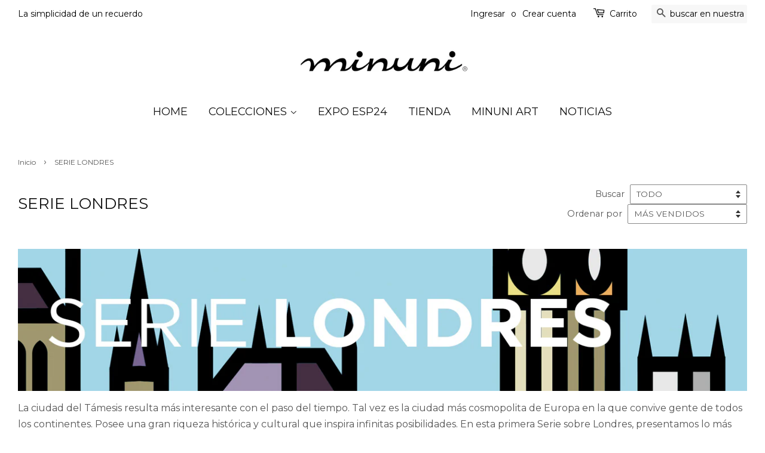

--- FILE ---
content_type: text/html; charset=utf-8
request_url: https://www.minuni.com/collections/serie-londres
body_size: 15822
content:
<div id="google_translate_element"></div><script type="text/javascript">
function googleTranslateElementInit() {
  new google.translate.TranslateElement({pageLanguage: 'es', includedLanguages: 'ca,de,en,es,eu,fr,it,ja,pt', layout: google.translate.TranslateElement.InlineLayout.HORIZONTAL, gaTrack: true, gaId: 'UA-86892568-1'}, 'google_translate_element');
}
</script><script type="text/javascript" src="//translate.google.com/translate_a/element.js?cb=googleTranslateElementInit"></script><!doctype html>
<!--[if lt IE 7]><html class="no-js lt-ie9 lt-ie8 lt-ie7" lang="en"> <![endif]-->
<!--[if IE 7]><html class="no-js lt-ie9 lt-ie8" lang="en"> <![endif]-->
<!--[if IE 8]><html class="no-js lt-ie9" lang="en"> <![endif]-->
<!--[if IE 9 ]><html class="ie9 no-js"> <![endif]-->
<!--[if (gt IE 9)|!(IE)]><!--> <html class="no-js"> <!--<![endif]-->
<head>

  <!-- Basic page needs ================================================== -->
  <meta charset="utf-8">
  <meta http-equiv="X-UA-Compatible" content="IE=edge,chrome=1">

  
  <link rel="shortcut icon" href="//www.minuni.com/cdn/shop/t/3/assets/favicon.png?v=178161360973480691631461139976" type="image/png" />
  

  <!-- Title and description ================================================== -->
  <title>
  SERIE LONDRES &ndash; Minuni ART
  </title>

  
  <meta name="description" content="La ciudad del Támesis resulta más interesante con el paso del tiempo. Tal vez es la ciudad más cosmopolita de Europa en la que convive gente de todos los continentes. Posee una gran riqueza histórica y cultural que inspira infinitas posibilidades. En esta primera Serie sobre Londres, presentamos lo más imprescindible, ">
  

  <!-- Social meta ================================================== -->
  

  <meta property="og:type" content="website">
  <meta property="og:title" content="SERIE LONDRES">
  <meta property="og:url" content="https://www.minuni.com/collections/serie-londres">
  
  <meta property="og:image" content="http://www.minuni.com/cdn/shop/t/3/assets/logo.png?v=38305620327353796521461139914">
  <meta property="og:image:secure_url" content="https://www.minuni.com/cdn/shop/t/3/assets/logo.png?v=38305620327353796521461139914">
  



  <meta property="og:description" content="La ciudad del Támesis resulta más interesante con el paso del tiempo. Tal vez es la ciudad más cosmopolita de Europa en la que convive gente de todos los continentes. Posee una gran riqueza histórica y cultural que inspira infinitas posibilidades. En esta primera Serie sobre Londres, presentamos lo más imprescindible, ">


<meta property="og:site_name" content="Minuni ART">


  <meta name="twitter:card" content="summary">





  <!-- Helpers ================================================== -->
  <link rel="canonical" href="https://www.minuni.com/collections/serie-londres">
  <meta name="viewport" content="width=device-width,initial-scale=1">
  <meta name="theme-color" content="#000000">

  <!-- CSS ================================================== -->
  <link href="//www.minuni.com/cdn/shop/t/3/assets/timber.scss.css?v=119334839628159888691702456393" rel="stylesheet" type="text/css" media="all" />
  <link href="//www.minuni.com/cdn/shop/t/3/assets/theme.scss.css?v=175513143557594805721702456393" rel="stylesheet" type="text/css" media="all" />

  
  
  
  <link href="//fonts.googleapis.com/css?family=Montserrat:400,700" rel="stylesheet" type="text/css" media="all" />


  


  



  <!-- Header hook for plugins ================================================== -->
  <script>window.performance && window.performance.mark && window.performance.mark('shopify.content_for_header.start');</script><meta name="google-site-verification" content="2tFMVMK8J7nX8ihz8ofy1No1lyUdh-Ujm47RadW8uBA">
<meta id="shopify-digital-wallet" name="shopify-digital-wallet" content="/12510079/digital_wallets/dialog">
<meta name="shopify-checkout-api-token" content="43e87a0d66d1a351d9e6b1012ae04c6b">
<meta id="in-context-paypal-metadata" data-shop-id="12510079" data-venmo-supported="false" data-environment="production" data-locale="es_ES" data-paypal-v4="true" data-currency="EUR">
<link rel="alternate" type="application/atom+xml" title="Feed" href="/collections/serie-londres.atom" />
<link rel="alternate" hreflang="x-default" href="https://www.minuni.com/collections/serie-londres">
<link rel="alternate" hreflang="es" href="https://www.minuni.com/collections/serie-londres">
<link rel="alternate" hreflang="en" href="https://www.minuni.com/en/collections/serie-londres">
<link rel="alternate" type="application/json+oembed" href="https://www.minuni.com/collections/serie-londres.oembed">
<script async="async" src="/checkouts/internal/preloads.js?locale=es-ES"></script>
<link rel="preconnect" href="https://shop.app" crossorigin="anonymous">
<script async="async" src="https://shop.app/checkouts/internal/preloads.js?locale=es-ES&shop_id=12510079" crossorigin="anonymous"></script>
<script id="apple-pay-shop-capabilities" type="application/json">{"shopId":12510079,"countryCode":"ES","currencyCode":"EUR","merchantCapabilities":["supports3DS"],"merchantId":"gid:\/\/shopify\/Shop\/12510079","merchantName":"Minuni ART","requiredBillingContactFields":["postalAddress","email"],"requiredShippingContactFields":["postalAddress","email"],"shippingType":"shipping","supportedNetworks":["visa","maestro","masterCard","amex"],"total":{"type":"pending","label":"Minuni ART","amount":"1.00"},"shopifyPaymentsEnabled":true,"supportsSubscriptions":true}</script>
<script id="shopify-features" type="application/json">{"accessToken":"43e87a0d66d1a351d9e6b1012ae04c6b","betas":["rich-media-storefront-analytics"],"domain":"www.minuni.com","predictiveSearch":true,"shopId":12510079,"locale":"es"}</script>
<script>var Shopify = Shopify || {};
Shopify.shop = "minuni-art.myshopify.com";
Shopify.locale = "es";
Shopify.currency = {"active":"EUR","rate":"1.0"};
Shopify.country = "ES";
Shopify.theme = {"name":"Minimal","id":115945479,"schema_name":null,"schema_version":null,"theme_store_id":380,"role":"main"};
Shopify.theme.handle = "null";
Shopify.theme.style = {"id":null,"handle":null};
Shopify.cdnHost = "www.minuni.com/cdn";
Shopify.routes = Shopify.routes || {};
Shopify.routes.root = "/";</script>
<script type="module">!function(o){(o.Shopify=o.Shopify||{}).modules=!0}(window);</script>
<script>!function(o){function n(){var o=[];function n(){o.push(Array.prototype.slice.apply(arguments))}return n.q=o,n}var t=o.Shopify=o.Shopify||{};t.loadFeatures=n(),t.autoloadFeatures=n()}(window);</script>
<script>
  window.ShopifyPay = window.ShopifyPay || {};
  window.ShopifyPay.apiHost = "shop.app\/pay";
  window.ShopifyPay.redirectState = null;
</script>
<script id="shop-js-analytics" type="application/json">{"pageType":"collection"}</script>
<script defer="defer" async type="module" src="//www.minuni.com/cdn/shopifycloud/shop-js/modules/v2/client.init-shop-cart-sync_CvZOh8Af.es.esm.js"></script>
<script defer="defer" async type="module" src="//www.minuni.com/cdn/shopifycloud/shop-js/modules/v2/chunk.common_3Rxs6Qxh.esm.js"></script>
<script type="module">
  await import("//www.minuni.com/cdn/shopifycloud/shop-js/modules/v2/client.init-shop-cart-sync_CvZOh8Af.es.esm.js");
await import("//www.minuni.com/cdn/shopifycloud/shop-js/modules/v2/chunk.common_3Rxs6Qxh.esm.js");

  window.Shopify.SignInWithShop?.initShopCartSync?.({"fedCMEnabled":true,"windoidEnabled":true});

</script>
<script>
  window.Shopify = window.Shopify || {};
  if (!window.Shopify.featureAssets) window.Shopify.featureAssets = {};
  window.Shopify.featureAssets['shop-js'] = {"shop-cart-sync":["modules/v2/client.shop-cart-sync_rmK0axmV.es.esm.js","modules/v2/chunk.common_3Rxs6Qxh.esm.js"],"init-fed-cm":["modules/v2/client.init-fed-cm_ZaR7zFve.es.esm.js","modules/v2/chunk.common_3Rxs6Qxh.esm.js"],"shop-button":["modules/v2/client.shop-button_DtKRgnFY.es.esm.js","modules/v2/chunk.common_3Rxs6Qxh.esm.js"],"shop-cash-offers":["modules/v2/client.shop-cash-offers_CD08217J.es.esm.js","modules/v2/chunk.common_3Rxs6Qxh.esm.js","modules/v2/chunk.modal_DPIzVVvN.esm.js"],"init-windoid":["modules/v2/client.init-windoid_B42Q2JHR.es.esm.js","modules/v2/chunk.common_3Rxs6Qxh.esm.js"],"shop-toast-manager":["modules/v2/client.shop-toast-manager_BhL87v9O.es.esm.js","modules/v2/chunk.common_3Rxs6Qxh.esm.js"],"init-shop-email-lookup-coordinator":["modules/v2/client.init-shop-email-lookup-coordinator_CFAE-OH8.es.esm.js","modules/v2/chunk.common_3Rxs6Qxh.esm.js"],"init-shop-cart-sync":["modules/v2/client.init-shop-cart-sync_CvZOh8Af.es.esm.js","modules/v2/chunk.common_3Rxs6Qxh.esm.js"],"avatar":["modules/v2/client.avatar_BTnouDA3.es.esm.js"],"pay-button":["modules/v2/client.pay-button_x3Sl_UWF.es.esm.js","modules/v2/chunk.common_3Rxs6Qxh.esm.js"],"init-customer-accounts":["modules/v2/client.init-customer-accounts_DwzgN7WB.es.esm.js","modules/v2/client.shop-login-button_Bwv8tzNm.es.esm.js","modules/v2/chunk.common_3Rxs6Qxh.esm.js","modules/v2/chunk.modal_DPIzVVvN.esm.js"],"init-shop-for-new-customer-accounts":["modules/v2/client.init-shop-for-new-customer-accounts_l0dYgp_m.es.esm.js","modules/v2/client.shop-login-button_Bwv8tzNm.es.esm.js","modules/v2/chunk.common_3Rxs6Qxh.esm.js","modules/v2/chunk.modal_DPIzVVvN.esm.js"],"shop-login-button":["modules/v2/client.shop-login-button_Bwv8tzNm.es.esm.js","modules/v2/chunk.common_3Rxs6Qxh.esm.js","modules/v2/chunk.modal_DPIzVVvN.esm.js"],"init-customer-accounts-sign-up":["modules/v2/client.init-customer-accounts-sign-up_CqSuJy7r.es.esm.js","modules/v2/client.shop-login-button_Bwv8tzNm.es.esm.js","modules/v2/chunk.common_3Rxs6Qxh.esm.js","modules/v2/chunk.modal_DPIzVVvN.esm.js"],"shop-follow-button":["modules/v2/client.shop-follow-button_sMoqSZtr.es.esm.js","modules/v2/chunk.common_3Rxs6Qxh.esm.js","modules/v2/chunk.modal_DPIzVVvN.esm.js"],"checkout-modal":["modules/v2/client.checkout-modal_CwKmoEcx.es.esm.js","modules/v2/chunk.common_3Rxs6Qxh.esm.js","modules/v2/chunk.modal_DPIzVVvN.esm.js"],"lead-capture":["modules/v2/client.lead-capture_De9xQpTV.es.esm.js","modules/v2/chunk.common_3Rxs6Qxh.esm.js","modules/v2/chunk.modal_DPIzVVvN.esm.js"],"shop-login":["modules/v2/client.shop-login_DZKlOsWP.es.esm.js","modules/v2/chunk.common_3Rxs6Qxh.esm.js","modules/v2/chunk.modal_DPIzVVvN.esm.js"],"payment-terms":["modules/v2/client.payment-terms_WyOlUs-o.es.esm.js","modules/v2/chunk.common_3Rxs6Qxh.esm.js","modules/v2/chunk.modal_DPIzVVvN.esm.js"]};
</script>
<script>(function() {
  var isLoaded = false;
  function asyncLoad() {
    if (isLoaded) return;
    isLoaded = true;
    var urls = ["https:\/\/chimpstatic.com\/mcjs-connected\/js\/users\/b80252b743efd036f0a35aac9\/181b6b22b4df490d77e70adda.js?shop=minuni-art.myshopify.com","https:\/\/chimpstatic.com\/mcjs-connected\/js\/users\/b80252b743efd036f0a35aac9\/62406bb291daedad054eeaf86.js?shop=minuni-art.myshopify.com","\/\/cdn.shopify.com\/proxy\/1e3a6aa54069b4a21d77f80f12b798e1c07d1aab22eef9e56765bf1b63651d7e\/static.cdn.printful.com\/static\/js\/external\/shopify-product-customizer.js?v=0.28\u0026shop=minuni-art.myshopify.com\u0026sp-cache-control=cHVibGljLCBtYXgtYWdlPTkwMA"];
    for (var i = 0; i < urls.length; i++) {
      var s = document.createElement('script');
      s.type = 'text/javascript';
      s.async = true;
      s.src = urls[i];
      var x = document.getElementsByTagName('script')[0];
      x.parentNode.insertBefore(s, x);
    }
  };
  if(window.attachEvent) {
    window.attachEvent('onload', asyncLoad);
  } else {
    window.addEventListener('load', asyncLoad, false);
  }
})();</script>
<script id="__st">var __st={"a":12510079,"offset":3600,"reqid":"e90535e7-6b0d-4098-9418-199d68cb3427-1768686269","pageurl":"www.minuni.com\/collections\/serie-londres","u":"8738a1ae75ba","p":"collection","rtyp":"collection","rid":463264083};</script>
<script>window.ShopifyPaypalV4VisibilityTracking = true;</script>
<script id="captcha-bootstrap">!function(){'use strict';const t='contact',e='account',n='new_comment',o=[[t,t],['blogs',n],['comments',n],[t,'customer']],c=[[e,'customer_login'],[e,'guest_login'],[e,'recover_customer_password'],[e,'create_customer']],r=t=>t.map((([t,e])=>`form[action*='/${t}']:not([data-nocaptcha='true']) input[name='form_type'][value='${e}']`)).join(','),a=t=>()=>t?[...document.querySelectorAll(t)].map((t=>t.form)):[];function s(){const t=[...o],e=r(t);return a(e)}const i='password',u='form_key',d=['recaptcha-v3-token','g-recaptcha-response','h-captcha-response',i],f=()=>{try{return window.sessionStorage}catch{return}},m='__shopify_v',_=t=>t.elements[u];function p(t,e,n=!1){try{const o=window.sessionStorage,c=JSON.parse(o.getItem(e)),{data:r}=function(t){const{data:e,action:n}=t;return t[m]||n?{data:e,action:n}:{data:t,action:n}}(c);for(const[e,n]of Object.entries(r))t.elements[e]&&(t.elements[e].value=n);n&&o.removeItem(e)}catch(o){console.error('form repopulation failed',{error:o})}}const l='form_type',E='cptcha';function T(t){t.dataset[E]=!0}const w=window,h=w.document,L='Shopify',v='ce_forms',y='captcha';let A=!1;((t,e)=>{const n=(g='f06e6c50-85a8-45c8-87d0-21a2b65856fe',I='https://cdn.shopify.com/shopifycloud/storefront-forms-hcaptcha/ce_storefront_forms_captcha_hcaptcha.v1.5.2.iife.js',D={infoText:'Protegido por hCaptcha',privacyText:'Privacidad',termsText:'Términos'},(t,e,n)=>{const o=w[L][v],c=o.bindForm;if(c)return c(t,g,e,D).then(n);var r;o.q.push([[t,g,e,D],n]),r=I,A||(h.body.append(Object.assign(h.createElement('script'),{id:'captcha-provider',async:!0,src:r})),A=!0)});var g,I,D;w[L]=w[L]||{},w[L][v]=w[L][v]||{},w[L][v].q=[],w[L][y]=w[L][y]||{},w[L][y].protect=function(t,e){n(t,void 0,e),T(t)},Object.freeze(w[L][y]),function(t,e,n,w,h,L){const[v,y,A,g]=function(t,e,n){const i=e?o:[],u=t?c:[],d=[...i,...u],f=r(d),m=r(i),_=r(d.filter((([t,e])=>n.includes(e))));return[a(f),a(m),a(_),s()]}(w,h,L),I=t=>{const e=t.target;return e instanceof HTMLFormElement?e:e&&e.form},D=t=>v().includes(t);t.addEventListener('submit',(t=>{const e=I(t);if(!e)return;const n=D(e)&&!e.dataset.hcaptchaBound&&!e.dataset.recaptchaBound,o=_(e),c=g().includes(e)&&(!o||!o.value);(n||c)&&t.preventDefault(),c&&!n&&(function(t){try{if(!f())return;!function(t){const e=f();if(!e)return;const n=_(t);if(!n)return;const o=n.value;o&&e.removeItem(o)}(t);const e=Array.from(Array(32),(()=>Math.random().toString(36)[2])).join('');!function(t,e){_(t)||t.append(Object.assign(document.createElement('input'),{type:'hidden',name:u})),t.elements[u].value=e}(t,e),function(t,e){const n=f();if(!n)return;const o=[...t.querySelectorAll(`input[type='${i}']`)].map((({name:t})=>t)),c=[...d,...o],r={};for(const[a,s]of new FormData(t).entries())c.includes(a)||(r[a]=s);n.setItem(e,JSON.stringify({[m]:1,action:t.action,data:r}))}(t,e)}catch(e){console.error('failed to persist form',e)}}(e),e.submit())}));const S=(t,e)=>{t&&!t.dataset[E]&&(n(t,e.some((e=>e===t))),T(t))};for(const o of['focusin','change'])t.addEventListener(o,(t=>{const e=I(t);D(e)&&S(e,y())}));const B=e.get('form_key'),M=e.get(l),P=B&&M;t.addEventListener('DOMContentLoaded',(()=>{const t=y();if(P)for(const e of t)e.elements[l].value===M&&p(e,B);[...new Set([...A(),...v().filter((t=>'true'===t.dataset.shopifyCaptcha))])].forEach((e=>S(e,t)))}))}(h,new URLSearchParams(w.location.search),n,t,e,['guest_login'])})(!0,!0)}();</script>
<script integrity="sha256-4kQ18oKyAcykRKYeNunJcIwy7WH5gtpwJnB7kiuLZ1E=" data-source-attribution="shopify.loadfeatures" defer="defer" src="//www.minuni.com/cdn/shopifycloud/storefront/assets/storefront/load_feature-a0a9edcb.js" crossorigin="anonymous"></script>
<script crossorigin="anonymous" defer="defer" src="//www.minuni.com/cdn/shopifycloud/storefront/assets/shopify_pay/storefront-65b4c6d7.js?v=20250812"></script>
<script data-source-attribution="shopify.dynamic_checkout.dynamic.init">var Shopify=Shopify||{};Shopify.PaymentButton=Shopify.PaymentButton||{isStorefrontPortableWallets:!0,init:function(){window.Shopify.PaymentButton.init=function(){};var t=document.createElement("script");t.src="https://www.minuni.com/cdn/shopifycloud/portable-wallets/latest/portable-wallets.es.js",t.type="module",document.head.appendChild(t)}};
</script>
<script data-source-attribution="shopify.dynamic_checkout.buyer_consent">
  function portableWalletsHideBuyerConsent(e){var t=document.getElementById("shopify-buyer-consent"),n=document.getElementById("shopify-subscription-policy-button");t&&n&&(t.classList.add("hidden"),t.setAttribute("aria-hidden","true"),n.removeEventListener("click",e))}function portableWalletsShowBuyerConsent(e){var t=document.getElementById("shopify-buyer-consent"),n=document.getElementById("shopify-subscription-policy-button");t&&n&&(t.classList.remove("hidden"),t.removeAttribute("aria-hidden"),n.addEventListener("click",e))}window.Shopify?.PaymentButton&&(window.Shopify.PaymentButton.hideBuyerConsent=portableWalletsHideBuyerConsent,window.Shopify.PaymentButton.showBuyerConsent=portableWalletsShowBuyerConsent);
</script>
<script data-source-attribution="shopify.dynamic_checkout.cart.bootstrap">document.addEventListener("DOMContentLoaded",(function(){function t(){return document.querySelector("shopify-accelerated-checkout-cart, shopify-accelerated-checkout")}if(t())Shopify.PaymentButton.init();else{new MutationObserver((function(e,n){t()&&(Shopify.PaymentButton.init(),n.disconnect())})).observe(document.body,{childList:!0,subtree:!0})}}));
</script>
<script id='scb4127' type='text/javascript' async='' src='https://www.minuni.com/cdn/shopifycloud/privacy-banner/storefront-banner.js'></script><link id="shopify-accelerated-checkout-styles" rel="stylesheet" media="screen" href="https://www.minuni.com/cdn/shopifycloud/portable-wallets/latest/accelerated-checkout-backwards-compat.css" crossorigin="anonymous">
<style id="shopify-accelerated-checkout-cart">
        #shopify-buyer-consent {
  margin-top: 1em;
  display: inline-block;
  width: 100%;
}

#shopify-buyer-consent.hidden {
  display: none;
}

#shopify-subscription-policy-button {
  background: none;
  border: none;
  padding: 0;
  text-decoration: underline;
  font-size: inherit;
  cursor: pointer;
}

#shopify-subscription-policy-button::before {
  box-shadow: none;
}

      </style>

<script>window.performance && window.performance.mark && window.performance.mark('shopify.content_for_header.end');</script>

  

<!--[if lt IE 9]>
<script src="//cdnjs.cloudflare.com/ajax/libs/html5shiv/3.7.2/html5shiv.min.js" type="text/javascript"></script>
<script src="//www.minuni.com/cdn/shop/t/3/assets/respond.min.js?v=52248677837542619231461138187" type="text/javascript"></script>
<link href="//www.minuni.com/cdn/shop/t/3/assets/respond-proxy.html" id="respond-proxy" rel="respond-proxy" />
<link href="//www.minuni.com/search?q=4951ef8cb411132c8998f87fef1eb46e" id="respond-redirect" rel="respond-redirect" />
<script src="//www.minuni.com/search?q=4951ef8cb411132c8998f87fef1eb46e" type="text/javascript"></script>
<![endif]-->



  <script src="//ajax.googleapis.com/ajax/libs/jquery/1.11.0/jquery.min.js" type="text/javascript"></script>
  <script src="//www.minuni.com/cdn/shop/t/3/assets/modernizr.min.js?v=26620055551102246001461138186" type="text/javascript"></script>

  
  

<link href="https://monorail-edge.shopifysvc.com" rel="dns-prefetch">
<script>(function(){if ("sendBeacon" in navigator && "performance" in window) {try {var session_token_from_headers = performance.getEntriesByType('navigation')[0].serverTiming.find(x => x.name == '_s').description;} catch {var session_token_from_headers = undefined;}var session_cookie_matches = document.cookie.match(/_shopify_s=([^;]*)/);var session_token_from_cookie = session_cookie_matches && session_cookie_matches.length === 2 ? session_cookie_matches[1] : "";var session_token = session_token_from_headers || session_token_from_cookie || "";function handle_abandonment_event(e) {var entries = performance.getEntries().filter(function(entry) {return /monorail-edge.shopifysvc.com/.test(entry.name);});if (!window.abandonment_tracked && entries.length === 0) {window.abandonment_tracked = true;var currentMs = Date.now();var navigation_start = performance.timing.navigationStart;var payload = {shop_id: 12510079,url: window.location.href,navigation_start,duration: currentMs - navigation_start,session_token,page_type: "collection"};window.navigator.sendBeacon("https://monorail-edge.shopifysvc.com/v1/produce", JSON.stringify({schema_id: "online_store_buyer_site_abandonment/1.1",payload: payload,metadata: {event_created_at_ms: currentMs,event_sent_at_ms: currentMs}}));}}window.addEventListener('pagehide', handle_abandonment_event);}}());</script>
<script id="web-pixels-manager-setup">(function e(e,d,r,n,o){if(void 0===o&&(o={}),!Boolean(null===(a=null===(i=window.Shopify)||void 0===i?void 0:i.analytics)||void 0===a?void 0:a.replayQueue)){var i,a;window.Shopify=window.Shopify||{};var t=window.Shopify;t.analytics=t.analytics||{};var s=t.analytics;s.replayQueue=[],s.publish=function(e,d,r){return s.replayQueue.push([e,d,r]),!0};try{self.performance.mark("wpm:start")}catch(e){}var l=function(){var e={modern:/Edge?\/(1{2}[4-9]|1[2-9]\d|[2-9]\d{2}|\d{4,})\.\d+(\.\d+|)|Firefox\/(1{2}[4-9]|1[2-9]\d|[2-9]\d{2}|\d{4,})\.\d+(\.\d+|)|Chrom(ium|e)\/(9{2}|\d{3,})\.\d+(\.\d+|)|(Maci|X1{2}).+ Version\/(15\.\d+|(1[6-9]|[2-9]\d|\d{3,})\.\d+)([,.]\d+|)( \(\w+\)|)( Mobile\/\w+|) Safari\/|Chrome.+OPR\/(9{2}|\d{3,})\.\d+\.\d+|(CPU[ +]OS|iPhone[ +]OS|CPU[ +]iPhone|CPU IPhone OS|CPU iPad OS)[ +]+(15[._]\d+|(1[6-9]|[2-9]\d|\d{3,})[._]\d+)([._]\d+|)|Android:?[ /-](13[3-9]|1[4-9]\d|[2-9]\d{2}|\d{4,})(\.\d+|)(\.\d+|)|Android.+Firefox\/(13[5-9]|1[4-9]\d|[2-9]\d{2}|\d{4,})\.\d+(\.\d+|)|Android.+Chrom(ium|e)\/(13[3-9]|1[4-9]\d|[2-9]\d{2}|\d{4,})\.\d+(\.\d+|)|SamsungBrowser\/([2-9]\d|\d{3,})\.\d+/,legacy:/Edge?\/(1[6-9]|[2-9]\d|\d{3,})\.\d+(\.\d+|)|Firefox\/(5[4-9]|[6-9]\d|\d{3,})\.\d+(\.\d+|)|Chrom(ium|e)\/(5[1-9]|[6-9]\d|\d{3,})\.\d+(\.\d+|)([\d.]+$|.*Safari\/(?![\d.]+ Edge\/[\d.]+$))|(Maci|X1{2}).+ Version\/(10\.\d+|(1[1-9]|[2-9]\d|\d{3,})\.\d+)([,.]\d+|)( \(\w+\)|)( Mobile\/\w+|) Safari\/|Chrome.+OPR\/(3[89]|[4-9]\d|\d{3,})\.\d+\.\d+|(CPU[ +]OS|iPhone[ +]OS|CPU[ +]iPhone|CPU IPhone OS|CPU iPad OS)[ +]+(10[._]\d+|(1[1-9]|[2-9]\d|\d{3,})[._]\d+)([._]\d+|)|Android:?[ /-](13[3-9]|1[4-9]\d|[2-9]\d{2}|\d{4,})(\.\d+|)(\.\d+|)|Mobile Safari.+OPR\/([89]\d|\d{3,})\.\d+\.\d+|Android.+Firefox\/(13[5-9]|1[4-9]\d|[2-9]\d{2}|\d{4,})\.\d+(\.\d+|)|Android.+Chrom(ium|e)\/(13[3-9]|1[4-9]\d|[2-9]\d{2}|\d{4,})\.\d+(\.\d+|)|Android.+(UC? ?Browser|UCWEB|U3)[ /]?(15\.([5-9]|\d{2,})|(1[6-9]|[2-9]\d|\d{3,})\.\d+)\.\d+|SamsungBrowser\/(5\.\d+|([6-9]|\d{2,})\.\d+)|Android.+MQ{2}Browser\/(14(\.(9|\d{2,})|)|(1[5-9]|[2-9]\d|\d{3,})(\.\d+|))(\.\d+|)|K[Aa][Ii]OS\/(3\.\d+|([4-9]|\d{2,})\.\d+)(\.\d+|)/},d=e.modern,r=e.legacy,n=navigator.userAgent;return n.match(d)?"modern":n.match(r)?"legacy":"unknown"}(),u="modern"===l?"modern":"legacy",c=(null!=n?n:{modern:"",legacy:""})[u],f=function(e){return[e.baseUrl,"/wpm","/b",e.hashVersion,"modern"===e.buildTarget?"m":"l",".js"].join("")}({baseUrl:d,hashVersion:r,buildTarget:u}),m=function(e){var d=e.version,r=e.bundleTarget,n=e.surface,o=e.pageUrl,i=e.monorailEndpoint;return{emit:function(e){var a=e.status,t=e.errorMsg,s=(new Date).getTime(),l=JSON.stringify({metadata:{event_sent_at_ms:s},events:[{schema_id:"web_pixels_manager_load/3.1",payload:{version:d,bundle_target:r,page_url:o,status:a,surface:n,error_msg:t},metadata:{event_created_at_ms:s}}]});if(!i)return console&&console.warn&&console.warn("[Web Pixels Manager] No Monorail endpoint provided, skipping logging."),!1;try{return self.navigator.sendBeacon.bind(self.navigator)(i,l)}catch(e){}var u=new XMLHttpRequest;try{return u.open("POST",i,!0),u.setRequestHeader("Content-Type","text/plain"),u.send(l),!0}catch(e){return console&&console.warn&&console.warn("[Web Pixels Manager] Got an unhandled error while logging to Monorail."),!1}}}}({version:r,bundleTarget:l,surface:e.surface,pageUrl:self.location.href,monorailEndpoint:e.monorailEndpoint});try{o.browserTarget=l,function(e){var d=e.src,r=e.async,n=void 0===r||r,o=e.onload,i=e.onerror,a=e.sri,t=e.scriptDataAttributes,s=void 0===t?{}:t,l=document.createElement("script"),u=document.querySelector("head"),c=document.querySelector("body");if(l.async=n,l.src=d,a&&(l.integrity=a,l.crossOrigin="anonymous"),s)for(var f in s)if(Object.prototype.hasOwnProperty.call(s,f))try{l.dataset[f]=s[f]}catch(e){}if(o&&l.addEventListener("load",o),i&&l.addEventListener("error",i),u)u.appendChild(l);else{if(!c)throw new Error("Did not find a head or body element to append the script");c.appendChild(l)}}({src:f,async:!0,onload:function(){if(!function(){var e,d;return Boolean(null===(d=null===(e=window.Shopify)||void 0===e?void 0:e.analytics)||void 0===d?void 0:d.initialized)}()){var d=window.webPixelsManager.init(e)||void 0;if(d){var r=window.Shopify.analytics;r.replayQueue.forEach((function(e){var r=e[0],n=e[1],o=e[2];d.publishCustomEvent(r,n,o)})),r.replayQueue=[],r.publish=d.publishCustomEvent,r.visitor=d.visitor,r.initialized=!0}}},onerror:function(){return m.emit({status:"failed",errorMsg:"".concat(f," has failed to load")})},sri:function(e){var d=/^sha384-[A-Za-z0-9+/=]+$/;return"string"==typeof e&&d.test(e)}(c)?c:"",scriptDataAttributes:o}),m.emit({status:"loading"})}catch(e){m.emit({status:"failed",errorMsg:(null==e?void 0:e.message)||"Unknown error"})}}})({shopId: 12510079,storefrontBaseUrl: "https://www.minuni.com",extensionsBaseUrl: "https://extensions.shopifycdn.com/cdn/shopifycloud/web-pixels-manager",monorailEndpoint: "https://monorail-edge.shopifysvc.com/unstable/produce_batch",surface: "storefront-renderer",enabledBetaFlags: ["2dca8a86"],webPixelsConfigList: [{"id":"2706538826","configuration":"{\"storeIdentity\":\"minuni-art.myshopify.com\",\"baseURL\":\"https:\\\/\\\/api.printful.com\\\/shopify-pixels\"}","eventPayloadVersion":"v1","runtimeContext":"STRICT","scriptVersion":"74f275712857ab41bea9d998dcb2f9da","type":"APP","apiClientId":156624,"privacyPurposes":["ANALYTICS","MARKETING","SALE_OF_DATA"],"dataSharingAdjustments":{"protectedCustomerApprovalScopes":["read_customer_address","read_customer_email","read_customer_name","read_customer_personal_data","read_customer_phone"]}},{"id":"334954826","configuration":"{\"pixel_id\":\"2796270713985683\",\"pixel_type\":\"facebook_pixel\",\"metaapp_system_user_token\":\"-\"}","eventPayloadVersion":"v1","runtimeContext":"OPEN","scriptVersion":"ca16bc87fe92b6042fbaa3acc2fbdaa6","type":"APP","apiClientId":2329312,"privacyPurposes":["ANALYTICS","MARKETING","SALE_OF_DATA"],"dataSharingAdjustments":{"protectedCustomerApprovalScopes":["read_customer_address","read_customer_email","read_customer_name","read_customer_personal_data","read_customer_phone"]}},{"id":"175014218","eventPayloadVersion":"v1","runtimeContext":"LAX","scriptVersion":"1","type":"CUSTOM","privacyPurposes":["ANALYTICS"],"name":"Google Analytics tag (migrated)"},{"id":"shopify-app-pixel","configuration":"{}","eventPayloadVersion":"v1","runtimeContext":"STRICT","scriptVersion":"0450","apiClientId":"shopify-pixel","type":"APP","privacyPurposes":["ANALYTICS","MARKETING"]},{"id":"shopify-custom-pixel","eventPayloadVersion":"v1","runtimeContext":"LAX","scriptVersion":"0450","apiClientId":"shopify-pixel","type":"CUSTOM","privacyPurposes":["ANALYTICS","MARKETING"]}],isMerchantRequest: false,initData: {"shop":{"name":"Minuni ART","paymentSettings":{"currencyCode":"EUR"},"myshopifyDomain":"minuni-art.myshopify.com","countryCode":"ES","storefrontUrl":"https:\/\/www.minuni.com"},"customer":null,"cart":null,"checkout":null,"productVariants":[],"purchasingCompany":null},},"https://www.minuni.com/cdn","fcfee988w5aeb613cpc8e4bc33m6693e112",{"modern":"","legacy":""},{"shopId":"12510079","storefrontBaseUrl":"https:\/\/www.minuni.com","extensionBaseUrl":"https:\/\/extensions.shopifycdn.com\/cdn\/shopifycloud\/web-pixels-manager","surface":"storefront-renderer","enabledBetaFlags":"[\"2dca8a86\"]","isMerchantRequest":"false","hashVersion":"fcfee988w5aeb613cpc8e4bc33m6693e112","publish":"custom","events":"[[\"page_viewed\",{}],[\"collection_viewed\",{\"collection\":{\"id\":\"463264083\",\"title\":\"SERIE LONDRES\",\"productVariants\":[{\"price\":{\"amount\":19.0,\"currencyCode\":\"EUR\"},\"product\":{\"title\":\"Lámina Westmister Palace, LONDON\",\"vendor\":\"Minuni ART\",\"id\":\"12340596371\",\"untranslatedTitle\":\"Lámina Westmister Palace, LONDON\",\"url\":\"\/products\/lamina-westmister-palace-london\",\"type\":\"Lámina arte 23x23 cm\"},\"id\":\"32609349763132\",\"image\":{\"src\":\"\/\/www.minuni.com\/cdn\/shop\/products\/LONDON-WESTMISTER-23X23-HVST.jpg?v=1605718973\"},\"sku\":\"\",\"title\":\"Default Title\",\"untranslatedTitle\":\"Default Title\"},{\"price\":{\"amount\":19.0,\"currencyCode\":\"EUR\"},\"product\":{\"title\":\"Lámina Piccadilly Circus, LONDON\",\"vendor\":\"Minuni ART\",\"id\":\"12351764499\",\"untranslatedTitle\":\"Lámina Piccadilly Circus, LONDON\",\"url\":\"\/products\/lamina-piccadilly-circus-london-1\",\"type\":\"Lámina arte 23x23 cm\"},\"id\":\"32609355628604\",\"image\":{\"src\":\"\/\/www.minuni.com\/cdn\/shop\/products\/LONDON-PICCADILLY-23X23-HVST.jpg?v=1605719093\"},\"sku\":\"\",\"title\":\"Default Title\",\"untranslatedTitle\":\"Default Title\"},{\"price\":{\"amount\":19.0,\"currencyCode\":\"EUR\"},\"product\":{\"title\":\"Lámina Big Ben \u0026 London Eye, LONDON\",\"vendor\":\"Minuni ART\",\"id\":\"12340749715\",\"untranslatedTitle\":\"Lámina Big Ben \u0026 London Eye, LONDON\",\"url\":\"\/products\/lamina-big-ben-london-eye-london\",\"type\":\"Lámina arte 23x23 cm\"},\"id\":\"32609389248572\",\"image\":{\"src\":\"\/\/www.minuni.com\/cdn\/shop\/products\/LONDON-EYE-23X23-HVST.jpg?v=1605719655\"},\"sku\":\"\",\"title\":\"Default Title\",\"untranslatedTitle\":\"Default Title\"},{\"price\":{\"amount\":19.0,\"currencyCode\":\"EUR\"},\"product\":{\"title\":\"Lámina Tower Bridge, LONDON\",\"vendor\":\"Minuni ART\",\"id\":\"12341312851\",\"untranslatedTitle\":\"Lámina Tower Bridge, LONDON\",\"url\":\"\/products\/lamina-tower-bridge-london\",\"type\":\"Lámina arte 23x23 cm\"},\"id\":\"32609390460988\",\"image\":{\"src\":\"\/\/www.minuni.com\/cdn\/shop\/products\/LONDON-TOWER-23X23-HVST.jpg?v=1605720633\"},\"sku\":\"\",\"title\":\"Default Title\",\"untranslatedTitle\":\"Default Title\"},{\"price\":{\"amount\":19.0,\"currencyCode\":\"EUR\"},\"product\":{\"title\":\"Lámina Trafalgar Square, LONDON\",\"vendor\":\"Minuni ART\",\"id\":\"12351808659\",\"untranslatedTitle\":\"Lámina Trafalgar Square, LONDON\",\"url\":\"\/products\/lamina-trafalgar-square-london\",\"type\":\"Lámina arte 23x23 cm\"},\"id\":\"32609392525372\",\"image\":{\"src\":\"\/\/www.minuni.com\/cdn\/shop\/products\/LONDON-TRAFALGAR-23X23-HVST.jpg?v=1605720748\"},\"sku\":\"\",\"title\":\"Default Title\",\"untranslatedTitle\":\"Default Title\"},{\"price\":{\"amount\":19.0,\"currencyCode\":\"EUR\"},\"product\":{\"title\":\"Lámina Millenium Bridge to St. Paul, LONDON\",\"vendor\":\"Minuni ART\",\"id\":\"12341411539\",\"untranslatedTitle\":\"Lámina Millenium Bridge to St. Paul, LONDON\",\"url\":\"\/products\/lamina-millenium-bridge-to-st-paul-london\",\"type\":\"Lámina arte 23x23 cm\"},\"id\":\"32609395310652\",\"image\":{\"src\":\"\/\/www.minuni.com\/cdn\/shop\/products\/LONDON-MILLENIUM-23X23-HVST.jpg?v=1605720890\"},\"sku\":\"\",\"title\":\"Default Title\",\"untranslatedTitle\":\"Default Title\"}]}}]]"});</script><script>
  window.ShopifyAnalytics = window.ShopifyAnalytics || {};
  window.ShopifyAnalytics.meta = window.ShopifyAnalytics.meta || {};
  window.ShopifyAnalytics.meta.currency = 'EUR';
  var meta = {"products":[{"id":12340596371,"gid":"gid:\/\/shopify\/Product\/12340596371","vendor":"Minuni ART","type":"Lámina arte 23x23 cm","handle":"lamina-westmister-palace-london","variants":[{"id":32609349763132,"price":1900,"name":"Lámina Westmister Palace, LONDON","public_title":null,"sku":""}],"remote":false},{"id":12351764499,"gid":"gid:\/\/shopify\/Product\/12351764499","vendor":"Minuni ART","type":"Lámina arte 23x23 cm","handle":"lamina-piccadilly-circus-london-1","variants":[{"id":32609355628604,"price":1900,"name":"Lámina Piccadilly Circus, LONDON","public_title":null,"sku":""}],"remote":false},{"id":12340749715,"gid":"gid:\/\/shopify\/Product\/12340749715","vendor":"Minuni ART","type":"Lámina arte 23x23 cm","handle":"lamina-big-ben-london-eye-london","variants":[{"id":32609389248572,"price":1900,"name":"Lámina Big Ben \u0026 London Eye, LONDON","public_title":null,"sku":""}],"remote":false},{"id":12341312851,"gid":"gid:\/\/shopify\/Product\/12341312851","vendor":"Minuni ART","type":"Lámina arte 23x23 cm","handle":"lamina-tower-bridge-london","variants":[{"id":32609390460988,"price":1900,"name":"Lámina Tower Bridge, LONDON","public_title":null,"sku":""}],"remote":false},{"id":12351808659,"gid":"gid:\/\/shopify\/Product\/12351808659","vendor":"Minuni ART","type":"Lámina arte 23x23 cm","handle":"lamina-trafalgar-square-london","variants":[{"id":32609392525372,"price":1900,"name":"Lámina Trafalgar Square, LONDON","public_title":null,"sku":""}],"remote":false},{"id":12341411539,"gid":"gid:\/\/shopify\/Product\/12341411539","vendor":"Minuni ART","type":"Lámina arte 23x23 cm","handle":"lamina-millenium-bridge-to-st-paul-london","variants":[{"id":32609395310652,"price":1900,"name":"Lámina Millenium Bridge to St. Paul, LONDON","public_title":null,"sku":""}],"remote":false}],"page":{"pageType":"collection","resourceType":"collection","resourceId":463264083,"requestId":"e90535e7-6b0d-4098-9418-199d68cb3427-1768686269"}};
  for (var attr in meta) {
    window.ShopifyAnalytics.meta[attr] = meta[attr];
  }
</script>
<script class="analytics">
  (function () {
    var customDocumentWrite = function(content) {
      var jquery = null;

      if (window.jQuery) {
        jquery = window.jQuery;
      } else if (window.Checkout && window.Checkout.$) {
        jquery = window.Checkout.$;
      }

      if (jquery) {
        jquery('body').append(content);
      }
    };

    var hasLoggedConversion = function(token) {
      if (token) {
        return document.cookie.indexOf('loggedConversion=' + token) !== -1;
      }
      return false;
    }

    var setCookieIfConversion = function(token) {
      if (token) {
        var twoMonthsFromNow = new Date(Date.now());
        twoMonthsFromNow.setMonth(twoMonthsFromNow.getMonth() + 2);

        document.cookie = 'loggedConversion=' + token + '; expires=' + twoMonthsFromNow;
      }
    }

    var trekkie = window.ShopifyAnalytics.lib = window.trekkie = window.trekkie || [];
    if (trekkie.integrations) {
      return;
    }
    trekkie.methods = [
      'identify',
      'page',
      'ready',
      'track',
      'trackForm',
      'trackLink'
    ];
    trekkie.factory = function(method) {
      return function() {
        var args = Array.prototype.slice.call(arguments);
        args.unshift(method);
        trekkie.push(args);
        return trekkie;
      };
    };
    for (var i = 0; i < trekkie.methods.length; i++) {
      var key = trekkie.methods[i];
      trekkie[key] = trekkie.factory(key);
    }
    trekkie.load = function(config) {
      trekkie.config = config || {};
      trekkie.config.initialDocumentCookie = document.cookie;
      var first = document.getElementsByTagName('script')[0];
      var script = document.createElement('script');
      script.type = 'text/javascript';
      script.onerror = function(e) {
        var scriptFallback = document.createElement('script');
        scriptFallback.type = 'text/javascript';
        scriptFallback.onerror = function(error) {
                var Monorail = {
      produce: function produce(monorailDomain, schemaId, payload) {
        var currentMs = new Date().getTime();
        var event = {
          schema_id: schemaId,
          payload: payload,
          metadata: {
            event_created_at_ms: currentMs,
            event_sent_at_ms: currentMs
          }
        };
        return Monorail.sendRequest("https://" + monorailDomain + "/v1/produce", JSON.stringify(event));
      },
      sendRequest: function sendRequest(endpointUrl, payload) {
        // Try the sendBeacon API
        if (window && window.navigator && typeof window.navigator.sendBeacon === 'function' && typeof window.Blob === 'function' && !Monorail.isIos12()) {
          var blobData = new window.Blob([payload], {
            type: 'text/plain'
          });

          if (window.navigator.sendBeacon(endpointUrl, blobData)) {
            return true;
          } // sendBeacon was not successful

        } // XHR beacon

        var xhr = new XMLHttpRequest();

        try {
          xhr.open('POST', endpointUrl);
          xhr.setRequestHeader('Content-Type', 'text/plain');
          xhr.send(payload);
        } catch (e) {
          console.log(e);
        }

        return false;
      },
      isIos12: function isIos12() {
        return window.navigator.userAgent.lastIndexOf('iPhone; CPU iPhone OS 12_') !== -1 || window.navigator.userAgent.lastIndexOf('iPad; CPU OS 12_') !== -1;
      }
    };
    Monorail.produce('monorail-edge.shopifysvc.com',
      'trekkie_storefront_load_errors/1.1',
      {shop_id: 12510079,
      theme_id: 115945479,
      app_name: "storefront",
      context_url: window.location.href,
      source_url: "//www.minuni.com/cdn/s/trekkie.storefront.cd680fe47e6c39ca5d5df5f0a32d569bc48c0f27.min.js"});

        };
        scriptFallback.async = true;
        scriptFallback.src = '//www.minuni.com/cdn/s/trekkie.storefront.cd680fe47e6c39ca5d5df5f0a32d569bc48c0f27.min.js';
        first.parentNode.insertBefore(scriptFallback, first);
      };
      script.async = true;
      script.src = '//www.minuni.com/cdn/s/trekkie.storefront.cd680fe47e6c39ca5d5df5f0a32d569bc48c0f27.min.js';
      first.parentNode.insertBefore(script, first);
    };
    trekkie.load(
      {"Trekkie":{"appName":"storefront","development":false,"defaultAttributes":{"shopId":12510079,"isMerchantRequest":null,"themeId":115945479,"themeCityHash":"6516332989607848546","contentLanguage":"es","currency":"EUR","eventMetadataId":"15eff370-fa58-436a-b19f-8c4441ca4dc2"},"isServerSideCookieWritingEnabled":true,"monorailRegion":"shop_domain","enabledBetaFlags":["65f19447"]},"Session Attribution":{},"S2S":{"facebookCapiEnabled":false,"source":"trekkie-storefront-renderer","apiClientId":580111}}
    );

    var loaded = false;
    trekkie.ready(function() {
      if (loaded) return;
      loaded = true;

      window.ShopifyAnalytics.lib = window.trekkie;

      var originalDocumentWrite = document.write;
      document.write = customDocumentWrite;
      try { window.ShopifyAnalytics.merchantGoogleAnalytics.call(this); } catch(error) {};
      document.write = originalDocumentWrite;

      window.ShopifyAnalytics.lib.page(null,{"pageType":"collection","resourceType":"collection","resourceId":463264083,"requestId":"e90535e7-6b0d-4098-9418-199d68cb3427-1768686269","shopifyEmitted":true});

      var match = window.location.pathname.match(/checkouts\/(.+)\/(thank_you|post_purchase)/)
      var token = match? match[1]: undefined;
      if (!hasLoggedConversion(token)) {
        setCookieIfConversion(token);
        window.ShopifyAnalytics.lib.track("Viewed Product Category",{"currency":"EUR","category":"Collection: serie-londres","collectionName":"serie-londres","collectionId":463264083,"nonInteraction":true},undefined,undefined,{"shopifyEmitted":true});
      }
    });


        var eventsListenerScript = document.createElement('script');
        eventsListenerScript.async = true;
        eventsListenerScript.src = "//www.minuni.com/cdn/shopifycloud/storefront/assets/shop_events_listener-3da45d37.js";
        document.getElementsByTagName('head')[0].appendChild(eventsListenerScript);

})();</script>
  <script>
  if (!window.ga || (window.ga && typeof window.ga !== 'function')) {
    window.ga = function ga() {
      (window.ga.q = window.ga.q || []).push(arguments);
      if (window.Shopify && window.Shopify.analytics && typeof window.Shopify.analytics.publish === 'function') {
        window.Shopify.analytics.publish("ga_stub_called", {}, {sendTo: "google_osp_migration"});
      }
      console.error("Shopify's Google Analytics stub called with:", Array.from(arguments), "\nSee https://help.shopify.com/manual/promoting-marketing/pixels/pixel-migration#google for more information.");
    };
    if (window.Shopify && window.Shopify.analytics && typeof window.Shopify.analytics.publish === 'function') {
      window.Shopify.analytics.publish("ga_stub_initialized", {}, {sendTo: "google_osp_migration"});
    }
  }
</script>
<script
  defer
  src="https://www.minuni.com/cdn/shopifycloud/perf-kit/shopify-perf-kit-3.0.4.min.js"
  data-application="storefront-renderer"
  data-shop-id="12510079"
  data-render-region="gcp-us-east1"
  data-page-type="collection"
  data-theme-instance-id="115945479"
  data-theme-name=""
  data-theme-version=""
  data-monorail-region="shop_domain"
  data-resource-timing-sampling-rate="10"
  data-shs="true"
  data-shs-beacon="true"
  data-shs-export-with-fetch="true"
  data-shs-logs-sample-rate="1"
  data-shs-beacon-endpoint="https://www.minuni.com/api/collect"
></script>
</head>

<body id="serie-londres" class="template-collection" >

  <div class="header-bar">
  <div class="wrapper medium-down--hide">
    <div class="post-large--display-table">

      
        <div class="header-bar__left post-large--display-table-cell">

          

          

          
            <div class="header-bar__module header-bar__message">
              La simplicidad de un recuerdo
            </div>
          

        </div>
      

      <div class="header-bar__right post-large--display-table-cell">

        
          <ul class="header-bar__module header-bar__module--list">
            
              <li>
                <a href="https://www.minuni.com/customer_authentication/redirect?locale=es&amp;region_country=ES" id="customer_login_link">Ingresar</a>
              </li>
              <li>o</li>
              <li>
                <a href="https://shopify.com/12510079/account?locale=es" id="customer_register_link">Crear cuenta</a>
              </li>  
            
          </ul>
        

        <div class="header-bar__module">
          <span class="header-bar__sep" aria-hidden="true"></span>
          <a href="/cart" class="cart-page-link">
            <span class="icon icon-cart header-bar__cart-icon" aria-hidden="true"></span>
          </a>
        </div>

        <div class="header-bar__module">
          <a href="/cart" class="cart-page-link">
            Carrito
            <span class="cart-count header-bar__cart-count hidden-count">0</span>
          </a>
        </div>

        
          
            <div class="header-bar__module header-bar__search">
              


  <form action="/search" method="get" class="header-bar__search-form clearfix" role="search">
    
    <button type="submit" class="btn icon-fallback-text header-bar__search-submit">
      <span class="icon icon-search" aria-hidden="true"></span>
      <span class="fallback-text">Buscar</span>
    </button>
    <input type="search" name="q" value="" aria-label="buscar en nuestra tienda" class="header-bar__search-input" placeholder="buscar en nuestra tienda">
  </form>


            </div>
          
        

      </div>
    </div>
  </div>
  <div class="wrapper post-large--hide">
    <button type="button" class="mobile-nav-trigger" id="MobileNavTrigger">
      <span class="icon icon-hamburger" aria-hidden="true"></span>
      Más
    </button>
    <a href="/cart" class="cart-page-link mobile-cart-page-link">
      <span class="icon icon-cart header-bar__cart-icon" aria-hidden="true"></span>
      Carrito <span class="cart-count hidden-count">0</span>
    </a>
  </div>
  <ul id="MobileNav" class="mobile-nav post-large--hide">
  
  
  
  <li class="mobile-nav__link" aria-haspopup="true">
    
      <a href="/" class="mobile-nav">
        Home
      </a>
    
  </li>
  
  
  <li class="mobile-nav__link" aria-haspopup="true">
    
      <a href="/collections/espana-beta" class="mobile-nav__sublist-trigger">
        COLECCIONES
        <span class="icon-fallback-text mobile-nav__sublist-expand">
  <span class="icon icon-plus" aria-hidden="true"></span>
  <span class="fallback-text">+</span>
</span>
<span class="icon-fallback-text mobile-nav__sublist-contract">
  <span class="icon icon-minus" aria-hidden="true"></span>
  <span class="fallback-text">-</span>
</span>
      </a>
      <ul class="mobile-nav__sublist">  
        
          <li class="mobile-nav__sublist-link">
            <a href="https://www.minuni.com/collections/serie-obras-maestras">Obras Maestras</a>
          </li>
        
          <li class="mobile-nav__sublist-link">
            <a href="https://www.minuni.com/collections/serie-arte-antiguo">Arte Antiguo</a>
          </li>
        
          <li class="mobile-nav__sublist-link">
            <a href="/collections/espana-beta">Serie España</a>
          </li>
        
          <li class="mobile-nav__sublist-link">
            <a href="/collections/patrimonio-de-la-humanidad">Patrimonio de la Humanidad</a>
          </li>
        
          <li class="mobile-nav__sublist-link">
            <a href="/collections/serie-madrid">Madrid</a>
          </li>
        
          <li class="mobile-nav__sublist-link">
            <a href="/collections/serie-barcelona-1">Barcelona</a>
          </li>
        
          <li class="mobile-nav__sublist-link">
            <a href="/collections/serie-alcala-de-henares">Alcalá de Henares</a>
          </li>
        
          <li class="mobile-nav__sublist-link">
            <a href="/collections/serie-ubeda">Úbeda</a>
          </li>
        
          <li class="mobile-nav__sublist-link">
            <a href="/collections/serie-mallorca">Mallorca</a>
          </li>
        
          <li class="mobile-nav__sublist-link">
            <a href="/collections/serie-alicante">Alicante</a>
          </li>
        
          <li class="mobile-nav__sublist-link">
            <a href="/collections/serie-malaga">Málaga</a>
          </li>
        
          <li class="mobile-nav__sublist-link">
            <a href="/collections/cabo-de-gata-beta">Cabo de Gata</a>
          </li>
        
          <li class="mobile-nav__sublist-link">
            <a href="/collections/serie-bilbao">Vizcaya</a>
          </li>
        
          <li class="mobile-nav__sublist-link">
            <a href="/collections/serie-salamanca">Salamanca</a>
          </li>
        
          <li class="mobile-nav__sublist-link">
            <a href="/collections/serie-segovia">Segovia</a>
          </li>
        
          <li class="mobile-nav__sublist-link">
            <a href="/collections/serie-granada">Granada</a>
          </li>
        
          <li class="mobile-nav__sublist-link">
            <a href="/collections/toledo-beta">Toledo</a>
          </li>
        
          <li class="mobile-nav__sublist-link">
            <a href="/collections/serie-paris">París</a>
          </li>
        
          <li class="mobile-nav__sublist-link">
            <a href="/collections/serie-londres">Londres</a>
          </li>
        
          <li class="mobile-nav__sublist-link">
            <a href="/collections/serie-nueva-york">Nueva York</a>
          </li>
        
          <li class="mobile-nav__sublist-link">
            <a href="/collections/serie-roma">Roma</a>
          </li>
        
      </ul>
    
  </li>
  
  
  <li class="mobile-nav__link" aria-haspopup="true">
    
      <a href="/collections/laminas-xl" class="mobile-nav">
        EXPO ESP24
      </a>
    
  </li>
  
  
  <li class="mobile-nav__link" aria-haspopup="true">
    
      <a href="/collections/art-gifts" class="mobile-nav">
        TIENDA
      </a>
    
  </li>
  
  
  <li class="mobile-nav__link" aria-haspopup="true">
    
      <a href="/pages/pagina-de-pruebas-page" class="mobile-nav">
        Minuni Art
      </a>
    
  </li>
  
  
  <li class="mobile-nav__link" aria-haspopup="true">
    
      <a href="/blogs/news" class="mobile-nav">
        Noticias
      </a>
    
  </li>
  

  
    
      <li class="mobile-nav__link">
        <a href="https://www.minuni.com/customer_authentication/redirect?locale=es&amp;region_country=ES" id="customer_login_link">Ingresar</a>
      </li>
      <li class="mobile-nav__link">
        <a href="https://shopify.com/12510079/account?locale=es" id="customer_register_link">Crear cuenta</a>
      </li>
    
  
  
  <li class="mobile-nav__link">
    
      <div class="header-bar__module header-bar__search">
        


  <form action="/search" method="get" class="header-bar__search-form clearfix" role="search">
    
    <button type="submit" class="btn icon-fallback-text header-bar__search-submit">
      <span class="icon icon-search" aria-hidden="true"></span>
      <span class="fallback-text">Buscar</span>
    </button>
    <input type="search" name="q" value="" aria-label="buscar en nuestra tienda" class="header-bar__search-input" placeholder="buscar en nuestra tienda">
  </form>


      </div>
    
  </li>
  
</ul>

</div>


  <header class="site-header" role="banner">
    <div class="wrapper">

      

      <div class="grid--full">
        <div class="grid__item">
          
            <div class="h1 site-header__logo" itemscope itemtype="http://schema.org/Organization">
          
            
              <a href="/" itemprop="url">
                <img src="//www.minuni.com/cdn/shop/t/3/assets/logo.png?v=38305620327353796521461139914" alt="Minuni ART" itemprop="logo">
              </a>
            
          
            </div>
          
          
            <p class="header-message post-large--hide">
              <small>La simplicidad de un recuerdo</small>
            </p>
          
        </div>
      </div>
      <div class="grid--full medium-down--hide">
        <div class="grid__item">
          
<ul class="site-nav" id="AccessibleNav">
  
    
    
    
      <li >
        <a href="/" class="site-nav__link">Home</a>
      </li>
    
  
    
    
    
      <li class="site-nav--has-dropdown" aria-haspopup="true">
        <a href="/collections/espana-beta" class="site-nav__link">
          COLECCIONES
          <span class="icon-fallback-text">
            <span class="icon icon-arrow-down" aria-hidden="true"></span>
          </span>
        </a>
        <ul class="site-nav__dropdown">
          
            <li>
              <a href="https://www.minuni.com/collections/serie-obras-maestras" class="site-nav__link">Obras Maestras</a>
            </li>
          
            <li>
              <a href="https://www.minuni.com/collections/serie-arte-antiguo" class="site-nav__link">Arte Antiguo</a>
            </li>
          
            <li>
              <a href="/collections/espana-beta" class="site-nav__link">Serie España</a>
            </li>
          
            <li>
              <a href="/collections/patrimonio-de-la-humanidad" class="site-nav__link">Patrimonio de la Humanidad</a>
            </li>
          
            <li>
              <a href="/collections/serie-madrid" class="site-nav__link">Madrid</a>
            </li>
          
            <li>
              <a href="/collections/serie-barcelona-1" class="site-nav__link">Barcelona</a>
            </li>
          
            <li>
              <a href="/collections/serie-alcala-de-henares" class="site-nav__link">Alcalá de Henares</a>
            </li>
          
            <li>
              <a href="/collections/serie-ubeda" class="site-nav__link">Úbeda</a>
            </li>
          
            <li>
              <a href="/collections/serie-mallorca" class="site-nav__link">Mallorca</a>
            </li>
          
            <li>
              <a href="/collections/serie-alicante" class="site-nav__link">Alicante</a>
            </li>
          
            <li>
              <a href="/collections/serie-malaga" class="site-nav__link">Málaga</a>
            </li>
          
            <li>
              <a href="/collections/cabo-de-gata-beta" class="site-nav__link">Cabo de Gata</a>
            </li>
          
            <li>
              <a href="/collections/serie-bilbao" class="site-nav__link">Vizcaya</a>
            </li>
          
            <li>
              <a href="/collections/serie-salamanca" class="site-nav__link">Salamanca</a>
            </li>
          
            <li>
              <a href="/collections/serie-segovia" class="site-nav__link">Segovia</a>
            </li>
          
            <li>
              <a href="/collections/serie-granada" class="site-nav__link">Granada</a>
            </li>
          
            <li>
              <a href="/collections/toledo-beta" class="site-nav__link">Toledo</a>
            </li>
          
            <li>
              <a href="/collections/serie-paris" class="site-nav__link">París</a>
            </li>
          
            <li class="site-nav--active">
              <a href="/collections/serie-londres" class="site-nav__link">Londres</a>
            </li>
          
            <li>
              <a href="/collections/serie-nueva-york" class="site-nav__link">Nueva York</a>
            </li>
          
            <li>
              <a href="/collections/serie-roma" class="site-nav__link">Roma</a>
            </li>
          
        </ul>
      </li>
    
  
    
    
    
      <li >
        <a href="/collections/laminas-xl" class="site-nav__link">EXPO ESP24</a>
      </li>
    
  
    
    
    
      <li >
        <a href="/collections/art-gifts" class="site-nav__link">TIENDA</a>
      </li>
    
  
    
    
    
      <li >
        <a href="/pages/pagina-de-pruebas-page" class="site-nav__link">Minuni Art</a>
      </li>
    
  
    
    
    
      <li >
        <a href="/blogs/news" class="site-nav__link">Noticias</a>
      </li>
    
  
</ul>

        </div>
      </div>

      

    </div>
  </header>

  <main class="wrapper main-content" role="main">
    <div class="grid">
        <div class="grid__item">
          

<div class="section-header section-header--breadcrumb">
  

<nav class="breadcrumb" role="navigation" aria-label="breadcrumbs">
  <a href="/" title="Volver a la portada">Inicio</a>

  

    <span aria-hidden="true" class="breadcrumb__sep">&rsaquo;</span>
    
      <span>SERIE LONDRES</span>
    

  
</nav>


</div>

<header class="section-header section-header--large">
  <h1 class="section-header__title section-header__title--left">SERIE LONDRES</h1>
  
  <div class="section-header__link--right">
    
      
<div class="form-horizontal">
  <label for="BrowseBy">Buscar</label>
  
  
  <select name="BrowseBy" id="BrowseBy" class="btn--tertiary">
    <option value="/collections/serie-londres">Todo</option>
    
      
      <option value="/collections/serie-londres/art">#art</option>
    
      
      <option value="/collections/serie-londres/arte">#arte</option>
    
      
      <option value="/collections/serie-londres/diseno">#diseño</option>
    
      
      <option value="/collections/serie-londres/laminas-diseno">#láminas diseño</option>
    
      
      <option value="/collections/serie-londres/minuniart">#minuniart</option>
    
      
      <option value="/collections/serie-londres/art-collection">Art Collection</option>
    
      
      <option value="/collections/serie-londres/art-gift">art gift</option>
    
      
      <option value="/collections/serie-londres/art-print">Art print</option>
    
      
      <option value="/collections/serie-londres/arte-asequible">Arte asequible</option>
    
      
      <option value="/collections/serie-londres/artprint">artprint</option>
    
      
      <option value="/collections/serie-londres/artprints">artprints</option>
    
      
      <option value="/collections/serie-londres/bigben">Bigben</option>
    
      
      <option value="/collections/serie-londres/cuadro">cuadro</option>
    
      
      <option value="/collections/serie-londres/inspiracion">inspiración</option>
    
      
      <option value="/collections/serie-londres/inspiration">inspiration</option>
    
      
      <option value="/collections/serie-londres/laminas-londres">laminas londres</option>
    
      
      <option value="/collections/serie-londres/london">london</option>
    
      
      <option value="/collections/serie-londres/london-art">london art</option>
    
      
      <option value="/collections/serie-londres/london-art-prints">london art prints</option>
    
      
      <option value="/collections/serie-londres/london-eye">London Eye</option>
    
      
      <option value="/collections/serie-londres/london-gift">london gift</option>
    
      
      <option value="/collections/serie-londres/londres">londres</option>
    
      
      <option value="/collections/serie-londres/lamina-arte">lámina arte</option>
    
      
      <option value="/collections/serie-londres/laminas-regalo">láminas regalo</option>
    
      
      <option value="/collections/serie-londres/millenium-bridge">Millenium Bridge</option>
    
      
      <option value="/collections/serie-londres/minuni">minuni</option>
    
      
      <option value="/collections/serie-londres/piccadilly-circus">Piccadilly Circus</option>
    
      
      <option value="/collections/serie-londres/saint-paul-london">Saint Paul London</option>
    
      
      <option value="/collections/serie-londres/shard">Shard</option>
    
      
      <option value="/collections/serie-londres/simplicity">simplicity</option>
    
      
      <option value="/collections/serie-londres/tower-bridge">Tower Bridge</option>
    
  </select>
</div>


<script>
  $(function() {
    $('#BrowseBy')
      .bind('change', function() {
        location.href = jQuery(this).val();
      }
    );
  });
</script>

    
    
      <div class="form-horizontal">
  <label for="SortBy">Ordenar por</label>
  <select name="SortBy" id="SortBy" class="btn--tertiary">
    <option value="manual">Destacados</option>
    <option value="best-selling">Más vendidos</option>
    <option value="title-ascending">Alfabéticamente, A-Z</option>
    <option value="title-descending">Alfabéticamente, Z-A</option>
    <option value="price-ascending">Precio, menor a mayor</option>
    <option value="price-descending">Precio, mayor a menor</option>
    <option value="created-descending">Fecha, nuevo a antiguo</option>
    <option value="created-ascending">Fecha, antiguo a nuevo</option>
  </select>
</div>

<script>
  /*============================================================================
    Inline JS because collection liquid object is only available
    on collection pages, and not external JS files
  ==============================================================================*/
  Shopify.queryParams = {};
  if (location.search.length) {
    for (var aKeyValue, i = 0, aCouples = location.search.substr(1).split('&'); i < aCouples.length; i++) {
      aKeyValue = aCouples[i].split('=');
      if (aKeyValue.length > 1) {
        Shopify.queryParams[decodeURIComponent(aKeyValue[0])] = decodeURIComponent(aKeyValue[1]);
      }
    }
  }

  $(function() {
    $('#SortBy')
      .val('best-selling')
      .bind('change', function() {
        Shopify.queryParams.sort_by = jQuery(this).val();
        location.search = jQuery.param(Shopify.queryParams);
      }
    );
  });
</script>

    
  </div>
  
</header>


  <div class="rte rte--header">
    <p><img src="//cdn.shopify.com/s/files/1/1251/0079/files/banners-colecciones-LONDRES.jpg?v=1504605474" alt="Banner londres"></p>
<p>La ciudad del Támesis resulta más interesante con el paso del tiempo. Tal vez es la ciudad más cosmopolita de Europa en la que convive gente de todos los continentes. Posee una gran riqueza histórica y cultural que inspira infinitas posibilidades. En esta primera Serie sobre Londres, presentamos lo más imprescindible, los iconos de la ciudad que todo el mundo reconoce, aunque esto es sólo el principio.</p>
  </div>
  <hr class="hr--clear hr--small">


<div class="grid-uniform grid-link__container">

  

    











<div class="grid__item wide--one-fifth large--one-quarter medium-down--one-half">
  <a href="/collections/serie-londres/products/lamina-westmister-palace-london" class="grid-link">
    <span class="grid-link__image grid-link__image--product">
      
      
      <span class="grid-link__image-centered">
        <img src="//www.minuni.com/cdn/shop/products/LONDON-WESTMISTER-23X23-HVST_large.jpg?v=1605718973" alt="Lámina Westmister Palace, LONDON">
      </span>
    </span>
    <p class="grid-link__title">Lámina Westmister Palace, LONDON</p>
    
    <p class="grid-link__meta">
      
      
      €19.00
    </p>
  </a>
</div>


  

    











<div class="grid__item wide--one-fifth large--one-quarter medium-down--one-half">
  <a href="/collections/serie-londres/products/lamina-piccadilly-circus-london-1" class="grid-link">
    <span class="grid-link__image grid-link__image--product">
      
      
      <span class="grid-link__image-centered">
        <img src="//www.minuni.com/cdn/shop/products/LONDON-PICCADILLY-23X23-HVST_large.jpg?v=1605719093" alt="Lámina Piccadilly Circus, LONDON">
      </span>
    </span>
    <p class="grid-link__title">Lámina Piccadilly Circus, LONDON</p>
    
    <p class="grid-link__meta">
      
      
      €19.00
    </p>
  </a>
</div>


  

    











<div class="grid__item wide--one-fifth large--one-quarter medium-down--one-half">
  <a href="/collections/serie-londres/products/lamina-big-ben-london-eye-london" class="grid-link">
    <span class="grid-link__image grid-link__image--product">
      
      
      <span class="grid-link__image-centered">
        <img src="//www.minuni.com/cdn/shop/products/LONDON-EYE-23X23-HVST_large.jpg?v=1605719655" alt="Lámina Big Ben &amp; London Eye, LONDON">
      </span>
    </span>
    <p class="grid-link__title">Lámina Big Ben & London Eye, LONDON</p>
    
    <p class="grid-link__meta">
      
      
      €19.00
    </p>
  </a>
</div>


  

    











<div class="grid__item wide--one-fifth large--one-quarter medium-down--one-half">
  <a href="/collections/serie-londres/products/lamina-tower-bridge-london" class="grid-link">
    <span class="grid-link__image grid-link__image--product">
      
      
      <span class="grid-link__image-centered">
        <img src="//www.minuni.com/cdn/shop/products/LONDON-TOWER-23X23-HVST_large.jpg?v=1605720633" alt="Lámina Tower Bridge, LONDON">
      </span>
    </span>
    <p class="grid-link__title">Lámina Tower Bridge, LONDON</p>
    
    <p class="grid-link__meta">
      
      
      €19.00
    </p>
  </a>
</div>


  

    











<div class="grid__item wide--one-fifth large--one-quarter medium-down--one-half">
  <a href="/collections/serie-londres/products/lamina-trafalgar-square-london" class="grid-link">
    <span class="grid-link__image grid-link__image--product">
      
      
      <span class="grid-link__image-centered">
        <img src="//www.minuni.com/cdn/shop/products/LONDON-TRAFALGAR-23X23-HVST_large.jpg?v=1605720748" alt="Lámina Trafalgar Square, LONDON">
      </span>
    </span>
    <p class="grid-link__title">Lámina Trafalgar Square, LONDON</p>
    
    <p class="grid-link__meta">
      
      
      €19.00
    </p>
  </a>
</div>


  

    











<div class="grid__item wide--one-fifth large--one-quarter medium-down--one-half">
  <a href="/collections/serie-londres/products/lamina-millenium-bridge-to-st-paul-london" class="grid-link">
    <span class="grid-link__image grid-link__image--product">
      
      
      <span class="grid-link__image-centered">
        <img src="//www.minuni.com/cdn/shop/products/LONDON-MILLENIUM-23X23-HVST_large.jpg?v=1605720890" alt="Lámina Millenium Bridge to St. Paul, LONDON">
      </span>
    </span>
    <p class="grid-link__title">Lámina Millenium Bridge to St. Paul, LONDON</p>
    
    <p class="grid-link__meta">
      
      
      €19.00
    </p>
  </a>
</div>


  

</div>





        </div>
    </div>
  </main>

  <footer class="site-footer small--text-center" role="contentinfo">

    <div class="wrapper">

      <div class="grid-uniform ">

        
        
        
        
        
        
        
        

        

        
          <div class="grid__item post-large--one-fifth medium--one-half site-footer__links">
            <h4><a href="/blogs/news">Últimas noticias</a></h4>
            
            <p class="h5"><a href="/blogs/news/exposicion-espana-un-pais-y-50-miradas-celebrada-en-madrid-plaza-de-colon" title="">Exposición ESPAÑA, Un País y 50 Miradas celebrada en Madrid, Plaza de Colón</a></p>
            
              
              <p><a href="/blogs/news/exposicion-espana-un-pais-y-50-miradas-celebrada-en-madrid-plaza-de-colon" title=""><img src="//www.minuni.com/cdn/shop/articles/20241004_124919_v2_large.jpg?v=1730972100" alt="Exposición ESPAÑA, Un País y 50 Miradas celebrada en Madrid, Plaza de Colón" class="article__image" /></a></p>
              
            
            <p>La última exposición Minuni ha pasado por la Plaza de Colón de Madrid. Titulada España, un País y 50 Miradas, ha sido un recorrido por todas y cada una de...</p>
            
          </div>
        

        

        
          <div class="grid__item post-large--one-fifth medium--one-half">
            <h4>Sobre Minuni</h4>
            <ul class="site-footer__links">
              
                <li><a href="/pages/pagina-de-pruebas-page">Sobre Minuni</a></li>
              
                <li><a href="/pages/condiciones-de-uso">Condiciones de uso</a></li>
              
            </ul>
          </div>
        

        
          <div class="grid__item post-large--one-fifth medium--one-half">
            <h4>Conectarse</h4>
              
              <ul class="inline-list social-icons">
  
    <li>
      <a class="icon-fallback-text" href="https://twitter.com/minuniart" title="Minuni ART en Twitter">
        <span class="icon icon-twitter" aria-hidden="true"></span>
        <span class="fallback-text">Twitter</span>
      </a>
    </li>
  
  
    <li>
      <a class="icon-fallback-text" href="https://www.facebook.com/minuniart/" title="Minuni ART en Facebook">
        <span class="icon icon-facebook" aria-hidden="true"></span>
        <span class="fallback-text">Facebook</span>
      </a>
    </li>
  
  
  
  
    <li>
      <a class="icon-fallback-text" href="https://www.instagram.com/minuniart/" title="Minuni ART en Instagram">
        <span class="icon icon-instagram" aria-hidden="true"></span>
        <span class="fallback-text">Instagram</span>
      </a>
    </li>
  
  
  
    <li>
      <a class="icon-fallback-text" href="https://www.youtube.com/channel/UCdSfiAxPHrGZ-STs5xiDhxg" title="Minuni ART en YouTube">
        <span class="icon icon-youtube" aria-hidden="true"></span>
        <span class="fallback-text">YouTube</span>
      </a>
    </li>
  
  
  
  
</ul>

          </div>
        

        
          <div class="grid__item post-large--one-fifth medium--one-half">
            <h4>Contáctenos</h4>
            <div class="rte">hola@minuni.com</div>
          </div>
        

        
          <div class="grid__item post-large--one-fifth medium--one-half">
            <h4>Boletín</h4>
            <p>Regístrese para recibir ofertas especiales</p>
            

<form action="http://eepurl.com/c3pEuT" method="post" id="mc-embedded-subscribe-form" name="mc-embedded-subscribe-form" target="_blank" class="small--hide">
  <input type="email" value="" placeholder="su-email@ejemplo.com" name="EMAIL" id="mail" aria-label="su-email@ejemplo.com" autocorrect="off" autocapitalize="off">
  <input type="submit" class="btn" name="subscribe" id="subscribe" value="Suscribir">
</form>
<form action="http://eepurl.com/c3pEuT" method="post" id="mc-embedded-subscribe-form" name="mc-embedded-subscribe-form" target="_blank" class="post-large--hide large--hide medium--hide input-group">
  <input type="email" value="" placeholder="su-email@ejemplo.com" name="EMAIL" id="mail" class="input-group-field" aria-label="su-email@ejemplo.com" autocorrect="off" autocapitalize="off">
  <span class="input-group-btn">
    <input type="submit" class="btn" name="subscribe" id="subscribe" value="Suscribir">
  </span>
</form>

          </div>
        
      </div>

      <hr class="hr--small hr--clear">

      <div class="grid">
        <div class="grid__item text-center">
          <p class="site-footer__links">Derechos de autor &copy; 2026, <a href="/" title="">Minuni ART</a>. <a target="_blank" rel="nofollow" href="http://es.shopify.com?utm_campaign=poweredby&amp;utm_medium=shopify&amp;utm_source=onlinestore">Tecnología de Shopify</a></p>
        </div>
      </div>

      
        
        <div class="grid">
           <div class="grid__item text-center">
             <ul class="inline-list payment-icons">
               
                 <li>
                   <span class="icon-fallback-text">
                     <span class="icon icon-american_express" aria-hidden="true"></span>
                     <span class="fallback-text">american express</span>
                   </span>
                 </li>
               
                 <li>
                   <span class="icon-fallback-text">
                     <span class="icon icon-apple_pay" aria-hidden="true"></span>
                     <span class="fallback-text">apple pay</span>
                   </span>
                 </li>
               
                 <li>
                   <span class="icon-fallback-text">
                     <span class="icon icon-bancontact" aria-hidden="true"></span>
                     <span class="fallback-text">bancontact</span>
                   </span>
                 </li>
               
                 <li>
                   <span class="icon-fallback-text">
                     <span class="icon icon-google_pay" aria-hidden="true"></span>
                     <span class="fallback-text">google pay</span>
                   </span>
                 </li>
               
                 <li>
                   <span class="icon-fallback-text">
                     <span class="icon icon-ideal" aria-hidden="true"></span>
                     <span class="fallback-text">ideal</span>
                   </span>
                 </li>
               
                 <li>
                   <span class="icon-fallback-text">
                     <span class="icon icon-maestro" aria-hidden="true"></span>
                     <span class="fallback-text">maestro</span>
                   </span>
                 </li>
               
                 <li>
                   <span class="icon-fallback-text">
                     <span class="icon icon-master" aria-hidden="true"></span>
                     <span class="fallback-text">master</span>
                   </span>
                 </li>
               
                 <li>
                   <span class="icon-fallback-text">
                     <span class="icon icon-paypal" aria-hidden="true"></span>
                     <span class="fallback-text">paypal</span>
                   </span>
                 </li>
               
                 <li>
                   <span class="icon-fallback-text">
                     <span class="icon icon-shopify_pay" aria-hidden="true"></span>
                     <span class="fallback-text">shopify pay</span>
                   </span>
                 </li>
               
                 <li>
                   <span class="icon-fallback-text">
                     <span class="icon icon-unionpay" aria-hidden="true"></span>
                     <span class="fallback-text">unionpay</span>
                   </span>
                 </li>
               
                 <li>
                   <span class="icon-fallback-text">
                     <span class="icon icon-visa" aria-hidden="true"></span>
                     <span class="fallback-text">visa</span>
                   </span>
                 </li>
               
             </ul>
           </div>
         </div>
         
       

    </div>

  </footer>

  

  
    <script src="//www.minuni.com/cdn/shop/t/3/assets/jquery.flexslider.min.js?v=33237652356059489871461138186" type="text/javascript"></script>
    <script src="//www.minuni.com/cdn/shop/t/3/assets/slider.js?v=37393588036315617981731058560" type="text/javascript"></script>
  

  <script src="//www.minuni.com/cdn/shop/t/3/assets/fastclick.min.js?v=29723458539410922371461138185" type="text/javascript"></script>
  <script src="//www.minuni.com/cdn/shop/t/3/assets/timber.js?v=26526583228822475811477904089" type="text/javascript"></script>
  <script src="//www.minuni.com/cdn/shop/t/3/assets/theme.js?v=134480375326680543731478352026" type="text/javascript"></script>

  

  

<!-- PF EDT START -->
<script type='text/javascript'></script>
<!-- PF EDT END -->
</body>
</html>
